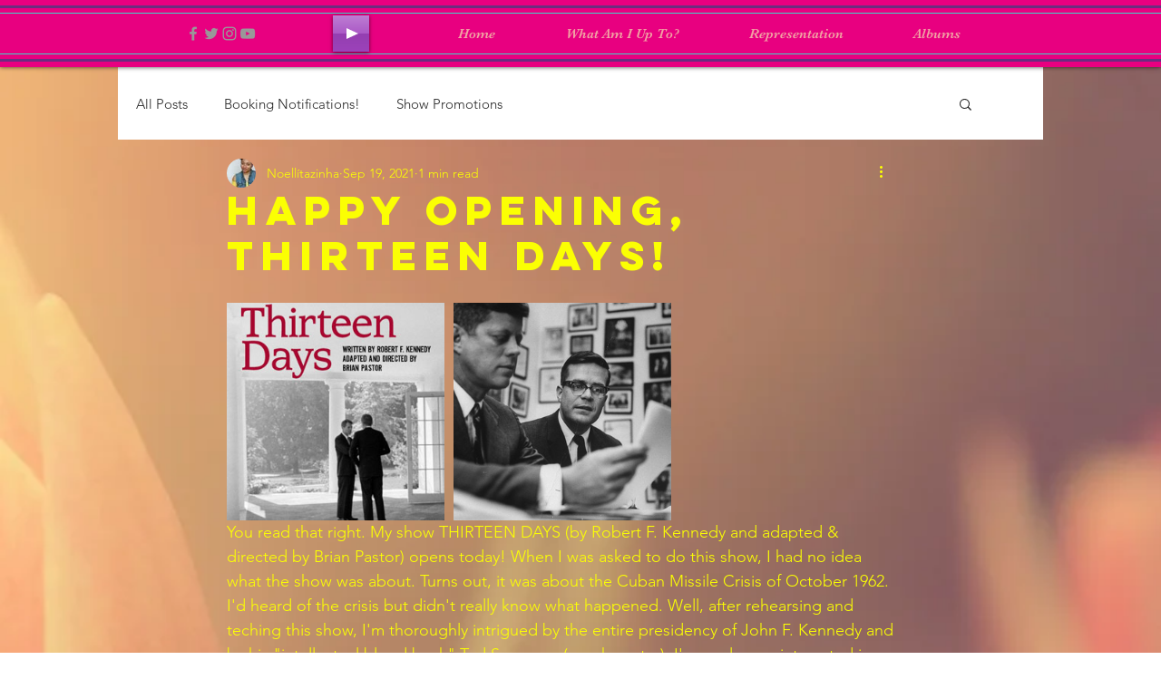

--- FILE ---
content_type: text/css; charset=utf-8
request_url: https://www.noelleklyce.com/_serverless/pro-gallery-css-v4-server/layoutCss?ver=2&id=515i5-not-scoped&items=3322_300_300%7C3503_1251_1251&container=284_740_320_720&options=gallerySizeType:px%7CenableInfiniteScroll:true%7CtitlePlacement:SHOW_ON_HOVER%7CgridStyle:1%7CimageMargin:10%7CgalleryLayout:2%7CisVertical:false%7CnumberOfImagesPerRow:3%7CgallerySizePx:300%7CcubeRatio:1%7CcubeType:fill%7CgalleryThumbnailsAlignment:bottom%7CthumbnailSpacings:0
body_size: -213
content:
#pro-gallery-515i5-not-scoped [data-hook="item-container"][data-idx="0"].gallery-item-container{opacity: 1 !important;display: block !important;transition: opacity .2s ease !important;top: 0px !important;left: 0px !important;right: auto !important;height: 240px !important;width: 240px !important;} #pro-gallery-515i5-not-scoped [data-hook="item-container"][data-idx="0"] .gallery-item-common-info-outer{height: 100% !important;} #pro-gallery-515i5-not-scoped [data-hook="item-container"][data-idx="0"] .gallery-item-common-info{height: 100% !important;width: 100% !important;} #pro-gallery-515i5-not-scoped [data-hook="item-container"][data-idx="0"] .gallery-item-wrapper{width: 240px !important;height: 240px !important;margin: 0 !important;} #pro-gallery-515i5-not-scoped [data-hook="item-container"][data-idx="0"] .gallery-item-content{width: 240px !important;height: 240px !important;margin: 0px 0px !important;opacity: 1 !important;} #pro-gallery-515i5-not-scoped [data-hook="item-container"][data-idx="0"] .gallery-item-hover{width: 240px !important;height: 240px !important;opacity: 1 !important;} #pro-gallery-515i5-not-scoped [data-hook="item-container"][data-idx="0"] .item-hover-flex-container{width: 240px !important;height: 240px !important;margin: 0px 0px !important;opacity: 1 !important;} #pro-gallery-515i5-not-scoped [data-hook="item-container"][data-idx="0"] .gallery-item-wrapper img{width: 100% !important;height: 100% !important;opacity: 1 !important;} #pro-gallery-515i5-not-scoped [data-hook="item-container"][data-idx="1"].gallery-item-container{opacity: 1 !important;display: block !important;transition: opacity .2s ease !important;top: 0px !important;left: 250px !important;right: auto !important;height: 240px !important;width: 240px !important;} #pro-gallery-515i5-not-scoped [data-hook="item-container"][data-idx="1"] .gallery-item-common-info-outer{height: 100% !important;} #pro-gallery-515i5-not-scoped [data-hook="item-container"][data-idx="1"] .gallery-item-common-info{height: 100% !important;width: 100% !important;} #pro-gallery-515i5-not-scoped [data-hook="item-container"][data-idx="1"] .gallery-item-wrapper{width: 240px !important;height: 240px !important;margin: 0 !important;} #pro-gallery-515i5-not-scoped [data-hook="item-container"][data-idx="1"] .gallery-item-content{width: 240px !important;height: 240px !important;margin: 0px 0px !important;opacity: 1 !important;} #pro-gallery-515i5-not-scoped [data-hook="item-container"][data-idx="1"] .gallery-item-hover{width: 240px !important;height: 240px !important;opacity: 1 !important;} #pro-gallery-515i5-not-scoped [data-hook="item-container"][data-idx="1"] .item-hover-flex-container{width: 240px !important;height: 240px !important;margin: 0px 0px !important;opacity: 1 !important;} #pro-gallery-515i5-not-scoped [data-hook="item-container"][data-idx="1"] .gallery-item-wrapper img{width: 100% !important;height: 100% !important;opacity: 1 !important;} #pro-gallery-515i5-not-scoped .pro-gallery-prerender{height:240px !important;}#pro-gallery-515i5-not-scoped {height:240px !important; width:740px !important;}#pro-gallery-515i5-not-scoped .pro-gallery-margin-container {height:240px !important;}#pro-gallery-515i5-not-scoped .pro-gallery {height:240px !important; width:740px !important;}#pro-gallery-515i5-not-scoped .pro-gallery-parent-container {height:240px !important; width:750px !important;}